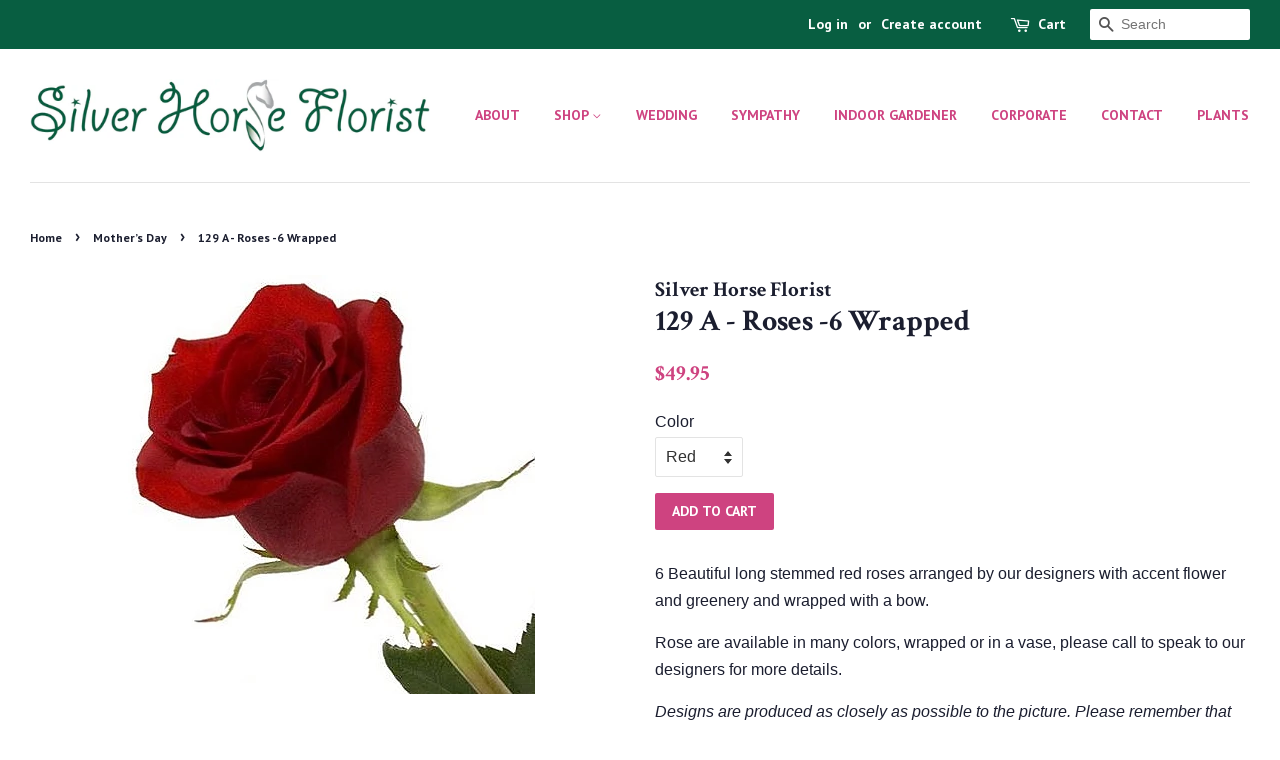

--- FILE ---
content_type: text/html; charset=utf-8
request_url: https://silverhorseflorist.com/collections/mother-s-day/products/129-a-roses-6-wrapped
body_size: 15587
content:
<!doctype html>
<!--[if lt IE 7]><html class="no-js lt-ie9 lt-ie8 lt-ie7" lang="en"> <![endif]-->
<!--[if IE 7]><html class="no-js lt-ie9 lt-ie8" lang="en"> <![endif]-->
<!--[if IE 8]><html class="no-js lt-ie9" lang="en"> <![endif]-->
<!--[if IE 9 ]><html class="ie9 no-js"> <![endif]-->
<!--[if (gt IE 9)|!(IE)]><!--> <html class="no-js"> <!--<![endif]-->
<head>

  <!-- Basic page needs ================================================== -->
  <meta charset="utf-8">
  <meta http-equiv="X-UA-Compatible" content="IE=edge,chrome=1">

  

  <!-- Title and description ================================================== -->
  <title>
  129 A - Roses -6 Wrapped &ndash; Silver Horse Florist
  </title>

  
  <meta name="description" content="6 Beautiful long stemmed red roses arranged by our designers with accent flower and greenery and wrapped with a bow. Rose are available in many colors, wrapped or in a vase, please call to speak to our designers for more details. Designs are produced as closely as possible to the picture. Please remember that each desi">
  

  <!-- Social meta ================================================== -->
  <!-- /snippets/social-meta-tags.liquid -->




<meta property="og:site_name" content="Silver Horse Florist">
<meta property="og:url" content="https://silverhorseflorist.com/products/129-a-roses-6-wrapped">
<meta property="og:title" content="129 A - Roses -6 Wrapped">
<meta property="og:type" content="product">
<meta property="og:description" content="6 Beautiful long stemmed red roses arranged by our designers with accent flower and greenery and wrapped with a bow. Rose are available in many colors, wrapped or in a vase, please call to speak to our designers for more details. Designs are produced as closely as possible to the picture. Please remember that each desi">

  <meta property="og:price:amount" content="49.95">
  <meta property="og:price:currency" content="CAD">

<meta property="og:image" content="http://silverhorseflorist.com/cdn/shop/products/Roses_f0cfd41e-62dc-461b-883d-031c090b58c5_1200x1200.JPG?v=1511189929">
<meta property="og:image:secure_url" content="https://silverhorseflorist.com/cdn/shop/products/Roses_f0cfd41e-62dc-461b-883d-031c090b58c5_1200x1200.JPG?v=1511189929">


  <meta name="twitter:site" content="@silverhorseflor">

<meta name="twitter:card" content="summary_large_image">
<meta name="twitter:title" content="129 A - Roses -6 Wrapped">
<meta name="twitter:description" content="6 Beautiful long stemmed red roses arranged by our designers with accent flower and greenery and wrapped with a bow. Rose are available in many colors, wrapped or in a vase, please call to speak to our designers for more details. Designs are produced as closely as possible to the picture. Please remember that each desi">


  <!-- Helpers ================================================== -->
  <link rel="canonical" href="https://silverhorseflorist.com/products/129-a-roses-6-wrapped">
  <meta name="viewport" content="width=device-width,initial-scale=1">
  <meta name="theme-color" content="#ce4380">

  <!-- CSS ================================================== -->
  <link href="//silverhorseflorist.com/cdn/shop/t/2/assets/timber.scss.css?v=111573140005036779031674764981" rel="stylesheet" type="text/css" media="all" />
  <link href="//silverhorseflorist.com/cdn/shop/t/2/assets/theme.scss.css?v=70819758214357153181674764981" rel="stylesheet" type="text/css" media="all" />

  

  
    
    
    <link href="//fonts.googleapis.com/css?family=Crimson+Text:700" rel="stylesheet" type="text/css" media="all" />
  


  
    
    
    <link href="//fonts.googleapis.com/css?family=PT+Sans:700" rel="stylesheet" type="text/css" media="all" />
  



  <script>
    window.theme = window.theme || {};

    var theme = {
      strings: {
        zoomClose: "Close (Esc)",
        zoomPrev: "Previous (Left arrow key)",
        zoomNext: "Next (Right arrow key)",
        addressError: "Error looking up that address",
        addressNoResults: "No results for that address",
        addressQueryLimit: "You have exceeded the Google API usage limit. Consider upgrading to a \u003ca href=\"https:\/\/developers.google.com\/maps\/premium\/usage-limits\"\u003ePremium Plan\u003c\/a\u003e.",
        authError: "There was a problem authenticating your Google Maps API Key."
      },
      settings: {
        // Adding some settings to allow the editor to update correctly when they are changed
        themeBgImage: false,
        customBgImage: '',
        enableWideLayout: true,
        typeAccentTransform: true,
        typeAccentSpacing: false,
        baseFontSize: '16px',
        headerBaseFontSize: '30px',
        accentFontSize: '14px'
      },
      variables: {
        mediaQueryMedium: 'screen and (max-width: 768px)',
        bpSmall: false
      },
      moneyFormat: "${{amount}}"
    }

    document.documentElement.className = document.documentElement.className.replace('no-js', 'supports-js');
  </script>

  <!-- Header hook for plugins ================================================== -->
  <script>window.performance && window.performance.mark && window.performance.mark('shopify.content_for_header.start');</script><meta id="shopify-digital-wallet" name="shopify-digital-wallet" content="/25251216/digital_wallets/dialog">
<meta name="shopify-checkout-api-token" content="bc8f0a6b8477340858fda2e39d0d6f07">
<meta id="in-context-paypal-metadata" data-shop-id="25251216" data-venmo-supported="false" data-environment="production" data-locale="en_US" data-paypal-v4="true" data-currency="CAD">
<link rel="alternate" type="application/json+oembed" href="https://silverhorseflorist.com/products/129-a-roses-6-wrapped.oembed">
<script async="async" src="/checkouts/internal/preloads.js?locale=en-CA"></script>
<link rel="preconnect" href="https://shop.app" crossorigin="anonymous">
<script async="async" src="https://shop.app/checkouts/internal/preloads.js?locale=en-CA&shop_id=25251216" crossorigin="anonymous"></script>
<script id="apple-pay-shop-capabilities" type="application/json">{"shopId":25251216,"countryCode":"CA","currencyCode":"CAD","merchantCapabilities":["supports3DS"],"merchantId":"gid:\/\/shopify\/Shop\/25251216","merchantName":"Silver Horse Florist","requiredBillingContactFields":["postalAddress","email","phone"],"requiredShippingContactFields":["postalAddress","email","phone"],"shippingType":"shipping","supportedNetworks":["visa","masterCard","amex","discover","interac","jcb"],"total":{"type":"pending","label":"Silver Horse Florist","amount":"1.00"},"shopifyPaymentsEnabled":true,"supportsSubscriptions":true}</script>
<script id="shopify-features" type="application/json">{"accessToken":"bc8f0a6b8477340858fda2e39d0d6f07","betas":["rich-media-storefront-analytics"],"domain":"silverhorseflorist.com","predictiveSearch":true,"shopId":25251216,"locale":"en"}</script>
<script>var Shopify = Shopify || {};
Shopify.shop = "silverhorseflorist.myshopify.com";
Shopify.locale = "en";
Shopify.currency = {"active":"CAD","rate":"1.0"};
Shopify.country = "CA";
Shopify.theme = {"name":"Minimal","id":7173210146,"schema_name":"Minimal","schema_version":"3.9.0","theme_store_id":380,"role":"main"};
Shopify.theme.handle = "null";
Shopify.theme.style = {"id":null,"handle":null};
Shopify.cdnHost = "silverhorseflorist.com/cdn";
Shopify.routes = Shopify.routes || {};
Shopify.routes.root = "/";</script>
<script type="module">!function(o){(o.Shopify=o.Shopify||{}).modules=!0}(window);</script>
<script>!function(o){function n(){var o=[];function n(){o.push(Array.prototype.slice.apply(arguments))}return n.q=o,n}var t=o.Shopify=o.Shopify||{};t.loadFeatures=n(),t.autoloadFeatures=n()}(window);</script>
<script>
  window.ShopifyPay = window.ShopifyPay || {};
  window.ShopifyPay.apiHost = "shop.app\/pay";
  window.ShopifyPay.redirectState = null;
</script>
<script id="shop-js-analytics" type="application/json">{"pageType":"product"}</script>
<script defer="defer" async type="module" src="//silverhorseflorist.com/cdn/shopifycloud/shop-js/modules/v2/client.init-shop-cart-sync_C5BV16lS.en.esm.js"></script>
<script defer="defer" async type="module" src="//silverhorseflorist.com/cdn/shopifycloud/shop-js/modules/v2/chunk.common_CygWptCX.esm.js"></script>
<script type="module">
  await import("//silverhorseflorist.com/cdn/shopifycloud/shop-js/modules/v2/client.init-shop-cart-sync_C5BV16lS.en.esm.js");
await import("//silverhorseflorist.com/cdn/shopifycloud/shop-js/modules/v2/chunk.common_CygWptCX.esm.js");

  window.Shopify.SignInWithShop?.initShopCartSync?.({"fedCMEnabled":true,"windoidEnabled":true});

</script>
<script>
  window.Shopify = window.Shopify || {};
  if (!window.Shopify.featureAssets) window.Shopify.featureAssets = {};
  window.Shopify.featureAssets['shop-js'] = {"shop-cart-sync":["modules/v2/client.shop-cart-sync_ZFArdW7E.en.esm.js","modules/v2/chunk.common_CygWptCX.esm.js"],"init-fed-cm":["modules/v2/client.init-fed-cm_CmiC4vf6.en.esm.js","modules/v2/chunk.common_CygWptCX.esm.js"],"shop-button":["modules/v2/client.shop-button_tlx5R9nI.en.esm.js","modules/v2/chunk.common_CygWptCX.esm.js"],"shop-cash-offers":["modules/v2/client.shop-cash-offers_DOA2yAJr.en.esm.js","modules/v2/chunk.common_CygWptCX.esm.js","modules/v2/chunk.modal_D71HUcav.esm.js"],"init-windoid":["modules/v2/client.init-windoid_sURxWdc1.en.esm.js","modules/v2/chunk.common_CygWptCX.esm.js"],"shop-toast-manager":["modules/v2/client.shop-toast-manager_ClPi3nE9.en.esm.js","modules/v2/chunk.common_CygWptCX.esm.js"],"init-shop-email-lookup-coordinator":["modules/v2/client.init-shop-email-lookup-coordinator_B8hsDcYM.en.esm.js","modules/v2/chunk.common_CygWptCX.esm.js"],"init-shop-cart-sync":["modules/v2/client.init-shop-cart-sync_C5BV16lS.en.esm.js","modules/v2/chunk.common_CygWptCX.esm.js"],"avatar":["modules/v2/client.avatar_BTnouDA3.en.esm.js"],"pay-button":["modules/v2/client.pay-button_FdsNuTd3.en.esm.js","modules/v2/chunk.common_CygWptCX.esm.js"],"init-customer-accounts":["modules/v2/client.init-customer-accounts_DxDtT_ad.en.esm.js","modules/v2/client.shop-login-button_C5VAVYt1.en.esm.js","modules/v2/chunk.common_CygWptCX.esm.js","modules/v2/chunk.modal_D71HUcav.esm.js"],"init-shop-for-new-customer-accounts":["modules/v2/client.init-shop-for-new-customer-accounts_ChsxoAhi.en.esm.js","modules/v2/client.shop-login-button_C5VAVYt1.en.esm.js","modules/v2/chunk.common_CygWptCX.esm.js","modules/v2/chunk.modal_D71HUcav.esm.js"],"shop-login-button":["modules/v2/client.shop-login-button_C5VAVYt1.en.esm.js","modules/v2/chunk.common_CygWptCX.esm.js","modules/v2/chunk.modal_D71HUcav.esm.js"],"init-customer-accounts-sign-up":["modules/v2/client.init-customer-accounts-sign-up_CPSyQ0Tj.en.esm.js","modules/v2/client.shop-login-button_C5VAVYt1.en.esm.js","modules/v2/chunk.common_CygWptCX.esm.js","modules/v2/chunk.modal_D71HUcav.esm.js"],"shop-follow-button":["modules/v2/client.shop-follow-button_Cva4Ekp9.en.esm.js","modules/v2/chunk.common_CygWptCX.esm.js","modules/v2/chunk.modal_D71HUcav.esm.js"],"checkout-modal":["modules/v2/client.checkout-modal_BPM8l0SH.en.esm.js","modules/v2/chunk.common_CygWptCX.esm.js","modules/v2/chunk.modal_D71HUcav.esm.js"],"lead-capture":["modules/v2/client.lead-capture_Bi8yE_yS.en.esm.js","modules/v2/chunk.common_CygWptCX.esm.js","modules/v2/chunk.modal_D71HUcav.esm.js"],"shop-login":["modules/v2/client.shop-login_D6lNrXab.en.esm.js","modules/v2/chunk.common_CygWptCX.esm.js","modules/v2/chunk.modal_D71HUcav.esm.js"],"payment-terms":["modules/v2/client.payment-terms_CZxnsJam.en.esm.js","modules/v2/chunk.common_CygWptCX.esm.js","modules/v2/chunk.modal_D71HUcav.esm.js"]};
</script>
<script id="__st">var __st={"a":25251216,"offset":-14400,"reqid":"3e242b84-08ba-4cf5-92d0-04b93c65e40f-1768675312","pageurl":"silverhorseflorist.com\/collections\/mother-s-day\/products\/129-a-roses-6-wrapped","u":"269821f5bc3f","p":"product","rtyp":"product","rid":391968423970};</script>
<script>window.ShopifyPaypalV4VisibilityTracking = true;</script>
<script id="captcha-bootstrap">!function(){'use strict';const t='contact',e='account',n='new_comment',o=[[t,t],['blogs',n],['comments',n],[t,'customer']],c=[[e,'customer_login'],[e,'guest_login'],[e,'recover_customer_password'],[e,'create_customer']],r=t=>t.map((([t,e])=>`form[action*='/${t}']:not([data-nocaptcha='true']) input[name='form_type'][value='${e}']`)).join(','),a=t=>()=>t?[...document.querySelectorAll(t)].map((t=>t.form)):[];function s(){const t=[...o],e=r(t);return a(e)}const i='password',u='form_key',d=['recaptcha-v3-token','g-recaptcha-response','h-captcha-response',i],f=()=>{try{return window.sessionStorage}catch{return}},m='__shopify_v',_=t=>t.elements[u];function p(t,e,n=!1){try{const o=window.sessionStorage,c=JSON.parse(o.getItem(e)),{data:r}=function(t){const{data:e,action:n}=t;return t[m]||n?{data:e,action:n}:{data:t,action:n}}(c);for(const[e,n]of Object.entries(r))t.elements[e]&&(t.elements[e].value=n);n&&o.removeItem(e)}catch(o){console.error('form repopulation failed',{error:o})}}const l='form_type',E='cptcha';function T(t){t.dataset[E]=!0}const w=window,h=w.document,L='Shopify',v='ce_forms',y='captcha';let A=!1;((t,e)=>{const n=(g='f06e6c50-85a8-45c8-87d0-21a2b65856fe',I='https://cdn.shopify.com/shopifycloud/storefront-forms-hcaptcha/ce_storefront_forms_captcha_hcaptcha.v1.5.2.iife.js',D={infoText:'Protected by hCaptcha',privacyText:'Privacy',termsText:'Terms'},(t,e,n)=>{const o=w[L][v],c=o.bindForm;if(c)return c(t,g,e,D).then(n);var r;o.q.push([[t,g,e,D],n]),r=I,A||(h.body.append(Object.assign(h.createElement('script'),{id:'captcha-provider',async:!0,src:r})),A=!0)});var g,I,D;w[L]=w[L]||{},w[L][v]=w[L][v]||{},w[L][v].q=[],w[L][y]=w[L][y]||{},w[L][y].protect=function(t,e){n(t,void 0,e),T(t)},Object.freeze(w[L][y]),function(t,e,n,w,h,L){const[v,y,A,g]=function(t,e,n){const i=e?o:[],u=t?c:[],d=[...i,...u],f=r(d),m=r(i),_=r(d.filter((([t,e])=>n.includes(e))));return[a(f),a(m),a(_),s()]}(w,h,L),I=t=>{const e=t.target;return e instanceof HTMLFormElement?e:e&&e.form},D=t=>v().includes(t);t.addEventListener('submit',(t=>{const e=I(t);if(!e)return;const n=D(e)&&!e.dataset.hcaptchaBound&&!e.dataset.recaptchaBound,o=_(e),c=g().includes(e)&&(!o||!o.value);(n||c)&&t.preventDefault(),c&&!n&&(function(t){try{if(!f())return;!function(t){const e=f();if(!e)return;const n=_(t);if(!n)return;const o=n.value;o&&e.removeItem(o)}(t);const e=Array.from(Array(32),(()=>Math.random().toString(36)[2])).join('');!function(t,e){_(t)||t.append(Object.assign(document.createElement('input'),{type:'hidden',name:u})),t.elements[u].value=e}(t,e),function(t,e){const n=f();if(!n)return;const o=[...t.querySelectorAll(`input[type='${i}']`)].map((({name:t})=>t)),c=[...d,...o],r={};for(const[a,s]of new FormData(t).entries())c.includes(a)||(r[a]=s);n.setItem(e,JSON.stringify({[m]:1,action:t.action,data:r}))}(t,e)}catch(e){console.error('failed to persist form',e)}}(e),e.submit())}));const S=(t,e)=>{t&&!t.dataset[E]&&(n(t,e.some((e=>e===t))),T(t))};for(const o of['focusin','change'])t.addEventListener(o,(t=>{const e=I(t);D(e)&&S(e,y())}));const B=e.get('form_key'),M=e.get(l),P=B&&M;t.addEventListener('DOMContentLoaded',(()=>{const t=y();if(P)for(const e of t)e.elements[l].value===M&&p(e,B);[...new Set([...A(),...v().filter((t=>'true'===t.dataset.shopifyCaptcha))])].forEach((e=>S(e,t)))}))}(h,new URLSearchParams(w.location.search),n,t,e,['guest_login'])})(!0,!0)}();</script>
<script integrity="sha256-4kQ18oKyAcykRKYeNunJcIwy7WH5gtpwJnB7kiuLZ1E=" data-source-attribution="shopify.loadfeatures" defer="defer" src="//silverhorseflorist.com/cdn/shopifycloud/storefront/assets/storefront/load_feature-a0a9edcb.js" crossorigin="anonymous"></script>
<script crossorigin="anonymous" defer="defer" src="//silverhorseflorist.com/cdn/shopifycloud/storefront/assets/shopify_pay/storefront-65b4c6d7.js?v=20250812"></script>
<script data-source-attribution="shopify.dynamic_checkout.dynamic.init">var Shopify=Shopify||{};Shopify.PaymentButton=Shopify.PaymentButton||{isStorefrontPortableWallets:!0,init:function(){window.Shopify.PaymentButton.init=function(){};var t=document.createElement("script");t.src="https://silverhorseflorist.com/cdn/shopifycloud/portable-wallets/latest/portable-wallets.en.js",t.type="module",document.head.appendChild(t)}};
</script>
<script data-source-attribution="shopify.dynamic_checkout.buyer_consent">
  function portableWalletsHideBuyerConsent(e){var t=document.getElementById("shopify-buyer-consent"),n=document.getElementById("shopify-subscription-policy-button");t&&n&&(t.classList.add("hidden"),t.setAttribute("aria-hidden","true"),n.removeEventListener("click",e))}function portableWalletsShowBuyerConsent(e){var t=document.getElementById("shopify-buyer-consent"),n=document.getElementById("shopify-subscription-policy-button");t&&n&&(t.classList.remove("hidden"),t.removeAttribute("aria-hidden"),n.addEventListener("click",e))}window.Shopify?.PaymentButton&&(window.Shopify.PaymentButton.hideBuyerConsent=portableWalletsHideBuyerConsent,window.Shopify.PaymentButton.showBuyerConsent=portableWalletsShowBuyerConsent);
</script>
<script data-source-attribution="shopify.dynamic_checkout.cart.bootstrap">document.addEventListener("DOMContentLoaded",(function(){function t(){return document.querySelector("shopify-accelerated-checkout-cart, shopify-accelerated-checkout")}if(t())Shopify.PaymentButton.init();else{new MutationObserver((function(e,n){t()&&(Shopify.PaymentButton.init(),n.disconnect())})).observe(document.body,{childList:!0,subtree:!0})}}));
</script>
<link id="shopify-accelerated-checkout-styles" rel="stylesheet" media="screen" href="https://silverhorseflorist.com/cdn/shopifycloud/portable-wallets/latest/accelerated-checkout-backwards-compat.css" crossorigin="anonymous">
<style id="shopify-accelerated-checkout-cart">
        #shopify-buyer-consent {
  margin-top: 1em;
  display: inline-block;
  width: 100%;
}

#shopify-buyer-consent.hidden {
  display: none;
}

#shopify-subscription-policy-button {
  background: none;
  border: none;
  padding: 0;
  text-decoration: underline;
  font-size: inherit;
  cursor: pointer;
}

#shopify-subscription-policy-button::before {
  box-shadow: none;
}

      </style>

<script>window.performance && window.performance.mark && window.performance.mark('shopify.content_for_header.end');</script>

  

<!--[if lt IE 9]>
<script src="//cdnjs.cloudflare.com/ajax/libs/html5shiv/3.7.2/html5shiv.min.js" type="text/javascript"></script>
<link href="//silverhorseflorist.com/cdn/shop/t/2/assets/respond-proxy.html" id="respond-proxy" rel="respond-proxy" />
<link href="//silverhorseflorist.com/search?q=c6bf73cebd797374bc79d34796c9f0a5" id="respond-redirect" rel="respond-redirect" />
<script src="//silverhorseflorist.com/search?q=c6bf73cebd797374bc79d34796c9f0a5" type="text/javascript"></script>
<![endif]-->


  <script src="//silverhorseflorist.com/cdn/shop/t/2/assets/jquery-2.2.3.min.js?v=58211863146907186831510002305" type="text/javascript"></script>

  <!--[if (gt IE 9)|!(IE)]><!--><script src="//silverhorseflorist.com/cdn/shop/t/2/assets/lazysizes.min.js?v=177476512571513845041510002305" async="async"></script><!--<![endif]-->
  <!--[if lte IE 9]><script src="//silverhorseflorist.com/cdn/shop/t/2/assets/lazysizes.min.js?v=177476512571513845041510002305"></script><![endif]-->

  
  

<link href="https://monorail-edge.shopifysvc.com" rel="dns-prefetch">
<script>(function(){if ("sendBeacon" in navigator && "performance" in window) {try {var session_token_from_headers = performance.getEntriesByType('navigation')[0].serverTiming.find(x => x.name == '_s').description;} catch {var session_token_from_headers = undefined;}var session_cookie_matches = document.cookie.match(/_shopify_s=([^;]*)/);var session_token_from_cookie = session_cookie_matches && session_cookie_matches.length === 2 ? session_cookie_matches[1] : "";var session_token = session_token_from_headers || session_token_from_cookie || "";function handle_abandonment_event(e) {var entries = performance.getEntries().filter(function(entry) {return /monorail-edge.shopifysvc.com/.test(entry.name);});if (!window.abandonment_tracked && entries.length === 0) {window.abandonment_tracked = true;var currentMs = Date.now();var navigation_start = performance.timing.navigationStart;var payload = {shop_id: 25251216,url: window.location.href,navigation_start,duration: currentMs - navigation_start,session_token,page_type: "product"};window.navigator.sendBeacon("https://monorail-edge.shopifysvc.com/v1/produce", JSON.stringify({schema_id: "online_store_buyer_site_abandonment/1.1",payload: payload,metadata: {event_created_at_ms: currentMs,event_sent_at_ms: currentMs}}));}}window.addEventListener('pagehide', handle_abandonment_event);}}());</script>
<script id="web-pixels-manager-setup">(function e(e,d,r,n,o){if(void 0===o&&(o={}),!Boolean(null===(a=null===(i=window.Shopify)||void 0===i?void 0:i.analytics)||void 0===a?void 0:a.replayQueue)){var i,a;window.Shopify=window.Shopify||{};var t=window.Shopify;t.analytics=t.analytics||{};var s=t.analytics;s.replayQueue=[],s.publish=function(e,d,r){return s.replayQueue.push([e,d,r]),!0};try{self.performance.mark("wpm:start")}catch(e){}var l=function(){var e={modern:/Edge?\/(1{2}[4-9]|1[2-9]\d|[2-9]\d{2}|\d{4,})\.\d+(\.\d+|)|Firefox\/(1{2}[4-9]|1[2-9]\d|[2-9]\d{2}|\d{4,})\.\d+(\.\d+|)|Chrom(ium|e)\/(9{2}|\d{3,})\.\d+(\.\d+|)|(Maci|X1{2}).+ Version\/(15\.\d+|(1[6-9]|[2-9]\d|\d{3,})\.\d+)([,.]\d+|)( \(\w+\)|)( Mobile\/\w+|) Safari\/|Chrome.+OPR\/(9{2}|\d{3,})\.\d+\.\d+|(CPU[ +]OS|iPhone[ +]OS|CPU[ +]iPhone|CPU IPhone OS|CPU iPad OS)[ +]+(15[._]\d+|(1[6-9]|[2-9]\d|\d{3,})[._]\d+)([._]\d+|)|Android:?[ /-](13[3-9]|1[4-9]\d|[2-9]\d{2}|\d{4,})(\.\d+|)(\.\d+|)|Android.+Firefox\/(13[5-9]|1[4-9]\d|[2-9]\d{2}|\d{4,})\.\d+(\.\d+|)|Android.+Chrom(ium|e)\/(13[3-9]|1[4-9]\d|[2-9]\d{2}|\d{4,})\.\d+(\.\d+|)|SamsungBrowser\/([2-9]\d|\d{3,})\.\d+/,legacy:/Edge?\/(1[6-9]|[2-9]\d|\d{3,})\.\d+(\.\d+|)|Firefox\/(5[4-9]|[6-9]\d|\d{3,})\.\d+(\.\d+|)|Chrom(ium|e)\/(5[1-9]|[6-9]\d|\d{3,})\.\d+(\.\d+|)([\d.]+$|.*Safari\/(?![\d.]+ Edge\/[\d.]+$))|(Maci|X1{2}).+ Version\/(10\.\d+|(1[1-9]|[2-9]\d|\d{3,})\.\d+)([,.]\d+|)( \(\w+\)|)( Mobile\/\w+|) Safari\/|Chrome.+OPR\/(3[89]|[4-9]\d|\d{3,})\.\d+\.\d+|(CPU[ +]OS|iPhone[ +]OS|CPU[ +]iPhone|CPU IPhone OS|CPU iPad OS)[ +]+(10[._]\d+|(1[1-9]|[2-9]\d|\d{3,})[._]\d+)([._]\d+|)|Android:?[ /-](13[3-9]|1[4-9]\d|[2-9]\d{2}|\d{4,})(\.\d+|)(\.\d+|)|Mobile Safari.+OPR\/([89]\d|\d{3,})\.\d+\.\d+|Android.+Firefox\/(13[5-9]|1[4-9]\d|[2-9]\d{2}|\d{4,})\.\d+(\.\d+|)|Android.+Chrom(ium|e)\/(13[3-9]|1[4-9]\d|[2-9]\d{2}|\d{4,})\.\d+(\.\d+|)|Android.+(UC? ?Browser|UCWEB|U3)[ /]?(15\.([5-9]|\d{2,})|(1[6-9]|[2-9]\d|\d{3,})\.\d+)\.\d+|SamsungBrowser\/(5\.\d+|([6-9]|\d{2,})\.\d+)|Android.+MQ{2}Browser\/(14(\.(9|\d{2,})|)|(1[5-9]|[2-9]\d|\d{3,})(\.\d+|))(\.\d+|)|K[Aa][Ii]OS\/(3\.\d+|([4-9]|\d{2,})\.\d+)(\.\d+|)/},d=e.modern,r=e.legacy,n=navigator.userAgent;return n.match(d)?"modern":n.match(r)?"legacy":"unknown"}(),u="modern"===l?"modern":"legacy",c=(null!=n?n:{modern:"",legacy:""})[u],f=function(e){return[e.baseUrl,"/wpm","/b",e.hashVersion,"modern"===e.buildTarget?"m":"l",".js"].join("")}({baseUrl:d,hashVersion:r,buildTarget:u}),m=function(e){var d=e.version,r=e.bundleTarget,n=e.surface,o=e.pageUrl,i=e.monorailEndpoint;return{emit:function(e){var a=e.status,t=e.errorMsg,s=(new Date).getTime(),l=JSON.stringify({metadata:{event_sent_at_ms:s},events:[{schema_id:"web_pixels_manager_load/3.1",payload:{version:d,bundle_target:r,page_url:o,status:a,surface:n,error_msg:t},metadata:{event_created_at_ms:s}}]});if(!i)return console&&console.warn&&console.warn("[Web Pixels Manager] No Monorail endpoint provided, skipping logging."),!1;try{return self.navigator.sendBeacon.bind(self.navigator)(i,l)}catch(e){}var u=new XMLHttpRequest;try{return u.open("POST",i,!0),u.setRequestHeader("Content-Type","text/plain"),u.send(l),!0}catch(e){return console&&console.warn&&console.warn("[Web Pixels Manager] Got an unhandled error while logging to Monorail."),!1}}}}({version:r,bundleTarget:l,surface:e.surface,pageUrl:self.location.href,monorailEndpoint:e.monorailEndpoint});try{o.browserTarget=l,function(e){var d=e.src,r=e.async,n=void 0===r||r,o=e.onload,i=e.onerror,a=e.sri,t=e.scriptDataAttributes,s=void 0===t?{}:t,l=document.createElement("script"),u=document.querySelector("head"),c=document.querySelector("body");if(l.async=n,l.src=d,a&&(l.integrity=a,l.crossOrigin="anonymous"),s)for(var f in s)if(Object.prototype.hasOwnProperty.call(s,f))try{l.dataset[f]=s[f]}catch(e){}if(o&&l.addEventListener("load",o),i&&l.addEventListener("error",i),u)u.appendChild(l);else{if(!c)throw new Error("Did not find a head or body element to append the script");c.appendChild(l)}}({src:f,async:!0,onload:function(){if(!function(){var e,d;return Boolean(null===(d=null===(e=window.Shopify)||void 0===e?void 0:e.analytics)||void 0===d?void 0:d.initialized)}()){var d=window.webPixelsManager.init(e)||void 0;if(d){var r=window.Shopify.analytics;r.replayQueue.forEach((function(e){var r=e[0],n=e[1],o=e[2];d.publishCustomEvent(r,n,o)})),r.replayQueue=[],r.publish=d.publishCustomEvent,r.visitor=d.visitor,r.initialized=!0}}},onerror:function(){return m.emit({status:"failed",errorMsg:"".concat(f," has failed to load")})},sri:function(e){var d=/^sha384-[A-Za-z0-9+/=]+$/;return"string"==typeof e&&d.test(e)}(c)?c:"",scriptDataAttributes:o}),m.emit({status:"loading"})}catch(e){m.emit({status:"failed",errorMsg:(null==e?void 0:e.message)||"Unknown error"})}}})({shopId: 25251216,storefrontBaseUrl: "https://silverhorseflorist.com",extensionsBaseUrl: "https://extensions.shopifycdn.com/cdn/shopifycloud/web-pixels-manager",monorailEndpoint: "https://monorail-edge.shopifysvc.com/unstable/produce_batch",surface: "storefront-renderer",enabledBetaFlags: ["2dca8a86"],webPixelsConfigList: [{"id":"shopify-app-pixel","configuration":"{}","eventPayloadVersion":"v1","runtimeContext":"STRICT","scriptVersion":"0450","apiClientId":"shopify-pixel","type":"APP","privacyPurposes":["ANALYTICS","MARKETING"]},{"id":"shopify-custom-pixel","eventPayloadVersion":"v1","runtimeContext":"LAX","scriptVersion":"0450","apiClientId":"shopify-pixel","type":"CUSTOM","privacyPurposes":["ANALYTICS","MARKETING"]}],isMerchantRequest: false,initData: {"shop":{"name":"Silver Horse Florist","paymentSettings":{"currencyCode":"CAD"},"myshopifyDomain":"silverhorseflorist.myshopify.com","countryCode":"CA","storefrontUrl":"https:\/\/silverhorseflorist.com"},"customer":null,"cart":null,"checkout":null,"productVariants":[{"price":{"amount":49.95,"currencyCode":"CAD"},"product":{"title":"129 A - Roses -6 Wrapped","vendor":"Silver Horse Florist","id":"391968423970","untranslatedTitle":"129 A - Roses -6 Wrapped","url":"\/products\/129-a-roses-6-wrapped","type":""},"id":"31345958715426","image":{"src":"\/\/silverhorseflorist.com\/cdn\/shop\/products\/Roses_f0cfd41e-62dc-461b-883d-031c090b58c5.JPG?v=1511189929"},"sku":"","title":"Red","untranslatedTitle":"Red"},{"price":{"amount":49.95,"currencyCode":"CAD"},"product":{"title":"129 A - Roses -6 Wrapped","vendor":"Silver Horse Florist","id":"391968423970","untranslatedTitle":"129 A - Roses -6 Wrapped","url":"\/products\/129-a-roses-6-wrapped","type":""},"id":"31345958748194","image":{"src":"\/\/silverhorseflorist.com\/cdn\/shop\/products\/Roses_f0cfd41e-62dc-461b-883d-031c090b58c5.JPG?v=1511189929"},"sku":"","title":"Pink","untranslatedTitle":"Pink"},{"price":{"amount":49.95,"currencyCode":"CAD"},"product":{"title":"129 A - Roses -6 Wrapped","vendor":"Silver Horse Florist","id":"391968423970","untranslatedTitle":"129 A - Roses -6 Wrapped","url":"\/products\/129-a-roses-6-wrapped","type":""},"id":"31345958813730","image":{"src":"\/\/silverhorseflorist.com\/cdn\/shop\/products\/Roses_f0cfd41e-62dc-461b-883d-031c090b58c5.JPG?v=1511189929"},"sku":"","title":"Yellow","untranslatedTitle":"Yellow"},{"price":{"amount":49.95,"currencyCode":"CAD"},"product":{"title":"129 A - Roses -6 Wrapped","vendor":"Silver Horse Florist","id":"391968423970","untranslatedTitle":"129 A - Roses -6 Wrapped","url":"\/products\/129-a-roses-6-wrapped","type":""},"id":"31345958846498","image":{"src":"\/\/silverhorseflorist.com\/cdn\/shop\/products\/Roses_f0cfd41e-62dc-461b-883d-031c090b58c5.JPG?v=1511189929"},"sku":"","title":"White","untranslatedTitle":"White"}],"purchasingCompany":null},},"https://silverhorseflorist.com/cdn","fcfee988w5aeb613cpc8e4bc33m6693e112",{"modern":"","legacy":""},{"shopId":"25251216","storefrontBaseUrl":"https:\/\/silverhorseflorist.com","extensionBaseUrl":"https:\/\/extensions.shopifycdn.com\/cdn\/shopifycloud\/web-pixels-manager","surface":"storefront-renderer","enabledBetaFlags":"[\"2dca8a86\"]","isMerchantRequest":"false","hashVersion":"fcfee988w5aeb613cpc8e4bc33m6693e112","publish":"custom","events":"[[\"page_viewed\",{}],[\"product_viewed\",{\"productVariant\":{\"price\":{\"amount\":49.95,\"currencyCode\":\"CAD\"},\"product\":{\"title\":\"129 A - Roses -6 Wrapped\",\"vendor\":\"Silver Horse Florist\",\"id\":\"391968423970\",\"untranslatedTitle\":\"129 A - Roses -6 Wrapped\",\"url\":\"\/products\/129-a-roses-6-wrapped\",\"type\":\"\"},\"id\":\"31345958715426\",\"image\":{\"src\":\"\/\/silverhorseflorist.com\/cdn\/shop\/products\/Roses_f0cfd41e-62dc-461b-883d-031c090b58c5.JPG?v=1511189929\"},\"sku\":\"\",\"title\":\"Red\",\"untranslatedTitle\":\"Red\"}}]]"});</script><script>
  window.ShopifyAnalytics = window.ShopifyAnalytics || {};
  window.ShopifyAnalytics.meta = window.ShopifyAnalytics.meta || {};
  window.ShopifyAnalytics.meta.currency = 'CAD';
  var meta = {"product":{"id":391968423970,"gid":"gid:\/\/shopify\/Product\/391968423970","vendor":"Silver Horse Florist","type":"","handle":"129-a-roses-6-wrapped","variants":[{"id":31345958715426,"price":4995,"name":"129 A - Roses -6 Wrapped - Red","public_title":"Red","sku":""},{"id":31345958748194,"price":4995,"name":"129 A - Roses -6 Wrapped - Pink","public_title":"Pink","sku":""},{"id":31345958813730,"price":4995,"name":"129 A - Roses -6 Wrapped - Yellow","public_title":"Yellow","sku":""},{"id":31345958846498,"price":4995,"name":"129 A - Roses -6 Wrapped - White","public_title":"White","sku":""}],"remote":false},"page":{"pageType":"product","resourceType":"product","resourceId":391968423970,"requestId":"3e242b84-08ba-4cf5-92d0-04b93c65e40f-1768675312"}};
  for (var attr in meta) {
    window.ShopifyAnalytics.meta[attr] = meta[attr];
  }
</script>
<script class="analytics">
  (function () {
    var customDocumentWrite = function(content) {
      var jquery = null;

      if (window.jQuery) {
        jquery = window.jQuery;
      } else if (window.Checkout && window.Checkout.$) {
        jquery = window.Checkout.$;
      }

      if (jquery) {
        jquery('body').append(content);
      }
    };

    var hasLoggedConversion = function(token) {
      if (token) {
        return document.cookie.indexOf('loggedConversion=' + token) !== -1;
      }
      return false;
    }

    var setCookieIfConversion = function(token) {
      if (token) {
        var twoMonthsFromNow = new Date(Date.now());
        twoMonthsFromNow.setMonth(twoMonthsFromNow.getMonth() + 2);

        document.cookie = 'loggedConversion=' + token + '; expires=' + twoMonthsFromNow;
      }
    }

    var trekkie = window.ShopifyAnalytics.lib = window.trekkie = window.trekkie || [];
    if (trekkie.integrations) {
      return;
    }
    trekkie.methods = [
      'identify',
      'page',
      'ready',
      'track',
      'trackForm',
      'trackLink'
    ];
    trekkie.factory = function(method) {
      return function() {
        var args = Array.prototype.slice.call(arguments);
        args.unshift(method);
        trekkie.push(args);
        return trekkie;
      };
    };
    for (var i = 0; i < trekkie.methods.length; i++) {
      var key = trekkie.methods[i];
      trekkie[key] = trekkie.factory(key);
    }
    trekkie.load = function(config) {
      trekkie.config = config || {};
      trekkie.config.initialDocumentCookie = document.cookie;
      var first = document.getElementsByTagName('script')[0];
      var script = document.createElement('script');
      script.type = 'text/javascript';
      script.onerror = function(e) {
        var scriptFallback = document.createElement('script');
        scriptFallback.type = 'text/javascript';
        scriptFallback.onerror = function(error) {
                var Monorail = {
      produce: function produce(monorailDomain, schemaId, payload) {
        var currentMs = new Date().getTime();
        var event = {
          schema_id: schemaId,
          payload: payload,
          metadata: {
            event_created_at_ms: currentMs,
            event_sent_at_ms: currentMs
          }
        };
        return Monorail.sendRequest("https://" + monorailDomain + "/v1/produce", JSON.stringify(event));
      },
      sendRequest: function sendRequest(endpointUrl, payload) {
        // Try the sendBeacon API
        if (window && window.navigator && typeof window.navigator.sendBeacon === 'function' && typeof window.Blob === 'function' && !Monorail.isIos12()) {
          var blobData = new window.Blob([payload], {
            type: 'text/plain'
          });

          if (window.navigator.sendBeacon(endpointUrl, blobData)) {
            return true;
          } // sendBeacon was not successful

        } // XHR beacon

        var xhr = new XMLHttpRequest();

        try {
          xhr.open('POST', endpointUrl);
          xhr.setRequestHeader('Content-Type', 'text/plain');
          xhr.send(payload);
        } catch (e) {
          console.log(e);
        }

        return false;
      },
      isIos12: function isIos12() {
        return window.navigator.userAgent.lastIndexOf('iPhone; CPU iPhone OS 12_') !== -1 || window.navigator.userAgent.lastIndexOf('iPad; CPU OS 12_') !== -1;
      }
    };
    Monorail.produce('monorail-edge.shopifysvc.com',
      'trekkie_storefront_load_errors/1.1',
      {shop_id: 25251216,
      theme_id: 7173210146,
      app_name: "storefront",
      context_url: window.location.href,
      source_url: "//silverhorseflorist.com/cdn/s/trekkie.storefront.cd680fe47e6c39ca5d5df5f0a32d569bc48c0f27.min.js"});

        };
        scriptFallback.async = true;
        scriptFallback.src = '//silverhorseflorist.com/cdn/s/trekkie.storefront.cd680fe47e6c39ca5d5df5f0a32d569bc48c0f27.min.js';
        first.parentNode.insertBefore(scriptFallback, first);
      };
      script.async = true;
      script.src = '//silverhorseflorist.com/cdn/s/trekkie.storefront.cd680fe47e6c39ca5d5df5f0a32d569bc48c0f27.min.js';
      first.parentNode.insertBefore(script, first);
    };
    trekkie.load(
      {"Trekkie":{"appName":"storefront","development":false,"defaultAttributes":{"shopId":25251216,"isMerchantRequest":null,"themeId":7173210146,"themeCityHash":"12499153448653599526","contentLanguage":"en","currency":"CAD","eventMetadataId":"dedc2834-1f1f-4f40-848d-37f0cf13dc25"},"isServerSideCookieWritingEnabled":true,"monorailRegion":"shop_domain","enabledBetaFlags":["65f19447"]},"Session Attribution":{},"S2S":{"facebookCapiEnabled":false,"source":"trekkie-storefront-renderer","apiClientId":580111}}
    );

    var loaded = false;
    trekkie.ready(function() {
      if (loaded) return;
      loaded = true;

      window.ShopifyAnalytics.lib = window.trekkie;

      var originalDocumentWrite = document.write;
      document.write = customDocumentWrite;
      try { window.ShopifyAnalytics.merchantGoogleAnalytics.call(this); } catch(error) {};
      document.write = originalDocumentWrite;

      window.ShopifyAnalytics.lib.page(null,{"pageType":"product","resourceType":"product","resourceId":391968423970,"requestId":"3e242b84-08ba-4cf5-92d0-04b93c65e40f-1768675312","shopifyEmitted":true});

      var match = window.location.pathname.match(/checkouts\/(.+)\/(thank_you|post_purchase)/)
      var token = match? match[1]: undefined;
      if (!hasLoggedConversion(token)) {
        setCookieIfConversion(token);
        window.ShopifyAnalytics.lib.track("Viewed Product",{"currency":"CAD","variantId":31345958715426,"productId":391968423970,"productGid":"gid:\/\/shopify\/Product\/391968423970","name":"129 A - Roses -6 Wrapped - Red","price":"49.95","sku":"","brand":"Silver Horse Florist","variant":"Red","category":"","nonInteraction":true,"remote":false},undefined,undefined,{"shopifyEmitted":true});
      window.ShopifyAnalytics.lib.track("monorail:\/\/trekkie_storefront_viewed_product\/1.1",{"currency":"CAD","variantId":31345958715426,"productId":391968423970,"productGid":"gid:\/\/shopify\/Product\/391968423970","name":"129 A - Roses -6 Wrapped - Red","price":"49.95","sku":"","brand":"Silver Horse Florist","variant":"Red","category":"","nonInteraction":true,"remote":false,"referer":"https:\/\/silverhorseflorist.com\/collections\/mother-s-day\/products\/129-a-roses-6-wrapped"});
      }
    });


        var eventsListenerScript = document.createElement('script');
        eventsListenerScript.async = true;
        eventsListenerScript.src = "//silverhorseflorist.com/cdn/shopifycloud/storefront/assets/shop_events_listener-3da45d37.js";
        document.getElementsByTagName('head')[0].appendChild(eventsListenerScript);

})();</script>
<script
  defer
  src="https://silverhorseflorist.com/cdn/shopifycloud/perf-kit/shopify-perf-kit-3.0.4.min.js"
  data-application="storefront-renderer"
  data-shop-id="25251216"
  data-render-region="gcp-us-central1"
  data-page-type="product"
  data-theme-instance-id="7173210146"
  data-theme-name="Minimal"
  data-theme-version="3.9.0"
  data-monorail-region="shop_domain"
  data-resource-timing-sampling-rate="10"
  data-shs="true"
  data-shs-beacon="true"
  data-shs-export-with-fetch="true"
  data-shs-logs-sample-rate="1"
  data-shs-beacon-endpoint="https://silverhorseflorist.com/api/collect"
></script>
</head>

<body id="129-a-roses-6-wrapped" class="template-product" >

  <div id="shopify-section-header" class="shopify-section"><style>
  .logo__image-wrapper {
    max-width: 400px;
  }
  /*================= If logo is above navigation ================== */
  

  /*============ If logo is on the same line as navigation ============ */
  
    .site-header .grid--full {
      border-bottom: 1px solid #e3e3e3;
      padding-bottom: 30px;
    }
  


  
    @media screen and (min-width: 769px) {
      .site-nav {
        text-align: right!important;
      }
    }
  
</style>

<div data-section-id="header" data-section-type="header-section">
  <div class="header-bar">
    <div class="wrapper medium-down--hide">
      <div class="post-large--display-table">

        
          <div class="header-bar__left post-large--display-table-cell">

            

            

            
              <div class="header-bar__module header-bar__message">
                
                  
                
              </div>
            

          </div>
        

        <div class="header-bar__right post-large--display-table-cell">

          
            <ul class="header-bar__module header-bar__module--list">
              
                <li>
                  <a href="https://silverhorseflorist.com/customer_authentication/redirect?locale=en&amp;region_country=CA" id="customer_login_link">Log in</a>
                </li>
                <li>or</li>
                <li>
                  <a href="https://shopify.com/25251216/account?locale=en" id="customer_register_link">Create account</a>
                </li>
              
            </ul>
          

          <div class="header-bar__module">
            <span class="header-bar__sep" aria-hidden="true"></span>
            <a href="/cart" class="cart-page-link">
              <span class="icon icon-cart header-bar__cart-icon" aria-hidden="true"></span>
            </a>
          </div>

          <div class="header-bar__module">
            <a href="/cart" class="cart-page-link">
              Cart
              <span class="cart-count header-bar__cart-count hidden-count">0</span>
            </a>
          </div>

          
            
              <div class="header-bar__module header-bar__search">
                


  <form action="/search" method="get" class="header-bar__search-form clearfix" role="search">
    
    <button type="submit" class="btn icon-fallback-text header-bar__search-submit">
      <span class="icon icon-search" aria-hidden="true"></span>
      <span class="fallback-text">Search</span>
    </button>
    <input type="search" name="q" value="" aria-label="Search" class="header-bar__search-input" placeholder="Search">
  </form>


              </div>
            
          

        </div>
      </div>
    </div>

    <div class="wrapper post-large--hide announcement-bar--mobile">
      
        
          <span></span>
        
      
    </div>

    <div class="wrapper post-large--hide">
      
        <button type="button" class="mobile-nav-trigger" id="MobileNavTrigger" data-menu-state="close">
          <span class="icon icon-hamburger" aria-hidden="true"></span>
          Menu
        </button>
      
      <a href="/cart" class="cart-page-link mobile-cart-page-link">
        <span class="icon icon-cart header-bar__cart-icon" aria-hidden="true"></span>
        Cart <span class="cart-count hidden-count">0</span>
      </a>
    </div>
    <ul id="MobileNav" class="mobile-nav post-large--hide">
  
  
  
  <li class="mobile-nav__link" aria-haspopup="true">
    
      <a href="/pages/about" class="mobile-nav">
        About
      </a>
    
  </li>
  
  
  <li class="mobile-nav__link" aria-haspopup="true">
    
      <a href="/collections" class="mobile-nav__sublist-trigger">
        Shop
        <span class="icon-fallback-text mobile-nav__sublist-expand">
  <span class="icon icon-plus" aria-hidden="true"></span>
  <span class="fallback-text">+</span>
</span>
<span class="icon-fallback-text mobile-nav__sublist-contract">
  <span class="icon icon-minus" aria-hidden="true"></span>
  <span class="fallback-text">-</span>
</span>

      </a>
      <ul class="mobile-nav__sublist">  
        
          <li class="mobile-nav__sublist-link">
            <a href="/collections/baby">Baby</a>
          </li>
        
          <li class="mobile-nav__sublist-link">
            <a href="/collections/birthday-anniversary-get-well">Birthday / Anniversary / Get Well</a>
          </li>
        
          <li class="mobile-nav__sublist-link">
            <a href="/collections/christmas">Christmas</a>
          </li>
        
          <li class="mobile-nav__sublist-link">
            <a href="/collections/gift-baskets-extras">Gift Baskets / Extras</a>
          </li>
        
          <li class="mobile-nav__sublist-link">
            <a href="/collections/mother-s-day">Mother’s Day</a>
          </li>
        
          <li class="mobile-nav__sublist-link">
            <a href="/collections/prom">Prom</a>
          </li>
        
          <li class="mobile-nav__sublist-link">
            <a href="/collections/sympathy">Sympathy</a>
          </li>
        
          <li class="mobile-nav__sublist-link">
            <a href="/collections/thanks-giving">Thanks Giving</a>
          </li>
        
          <li class="mobile-nav__sublist-link">
            <a href="/collections/valentines">Valentines</a>
          </li>
        
          <li class="mobile-nav__sublist-link">
            <a href="/collections/fathers-day">Fathers Day</a>
          </li>
        
      </ul>
    
  </li>
  
  
  <li class="mobile-nav__link" aria-haspopup="true">
    
      <a href="/pages/wedding" class="mobile-nav">
        Wedding
      </a>
    
  </li>
  
  
  <li class="mobile-nav__link" aria-haspopup="true">
    
      <a href="/pages/sympathy" class="mobile-nav">
        Sympathy
      </a>
    
  </li>
  
  
  <li class="mobile-nav__link" aria-haspopup="true">
    
      <a href="/pages/indoor-gardener" class="mobile-nav">
        Indoor Gardener
      </a>
    
  </li>
  
  
  <li class="mobile-nav__link" aria-haspopup="true">
    
      <a href="/pages/corporate" class="mobile-nav">
        Corporate
      </a>
    
  </li>
  
  
  <li class="mobile-nav__link" aria-haspopup="true">
    
      <a href="/pages/contact" class="mobile-nav">
        Contact
      </a>
    
  </li>
  
  
  <li class="mobile-nav__link" aria-haspopup="true">
    
      <a href="https://silverhorseflorist.com/collections/plants" class="mobile-nav">
        Plants
      </a>
    
  </li>
  

  
    
      <li class="mobile-nav__link">
        <a href="https://silverhorseflorist.com/customer_authentication/redirect?locale=en&amp;region_country=CA" id="customer_login_link">Log in</a>
      </li>
      <li class="mobile-nav__link">
        <a href="https://shopify.com/25251216/account?locale=en" id="customer_register_link">Create account</a>
      </li>
    
  
  
  <li class="mobile-nav__link">
    
      <div class="header-bar__module header-bar__search">
        


  <form action="/search" method="get" class="header-bar__search-form clearfix" role="search">
    
    <button type="submit" class="btn icon-fallback-text header-bar__search-submit">
      <span class="icon icon-search" aria-hidden="true"></span>
      <span class="fallback-text">Search</span>
    </button>
    <input type="search" name="q" value="" aria-label="Search" class="header-bar__search-input" placeholder="Search">
  </form>


      </div>
    
  </li>
  
</ul>

  </div>

  <header class="site-header" role="banner">
    <div class="wrapper">

      
        <div class="grid--full post-large--display-table">
          <div class="grid__item post-large--one-third post-large--display-table-cell">
            
              <div class="h1 site-header__logo" itemscope itemtype="http://schema.org/Organization">
            
              
                <noscript>
                  
                  <div class="logo__image-wrapper">
                    <img src="//silverhorseflorist.com/cdn/shop/files/shf_logo_400x.jpg?v=1613520900" alt="Silver Horse Florist" />
                  </div>
                </noscript>
                <div class="logo__image-wrapper supports-js">
                  <a href="/" itemprop="url" style="padding-top:18.29443964275425%;">
                    
                    <img class="logo__image lazyload"
                         src="//silverhorseflorist.com/cdn/shop/files/shf_logo_300x300.jpg?v=1613520900"
                         data-src="//silverhorseflorist.com/cdn/shop/files/shf_logo_{width}x.jpg?v=1613520900"
                         data-widths="[120, 180, 360, 540, 720, 900, 1080, 1296, 1512, 1728, 1944, 2048]"
                         data-aspectratio="5.4661417322834644"
                         data-sizes="auto"
                         alt="Silver Horse Florist"
                         itemprop="logo">
                  </a>
                </div>
              
            
              </div>
            
          </div>
          <div class="grid__item post-large--two-thirds post-large--display-table-cell medium-down--hide">
            
<ul class="site-nav" role="navigation" id="AccessibleNav">
  
    
    
    
      <li >
        <a href="/pages/about" class="site-nav__link">About</a>
      </li>
    
  
    
    
    
      <li class="site-nav--has-dropdown" aria-haspopup="true">
        <a href="/collections" class="site-nav__link">
          Shop
          <span class="icon-fallback-text">
            <span class="icon icon-arrow-down" aria-hidden="true"></span>
          </span>
        </a>
        <ul class="site-nav__dropdown">
          
            <li>
              <a href="/collections/baby" class="site-nav__link">Baby</a>
            </li>
          
            <li>
              <a href="/collections/birthday-anniversary-get-well" class="site-nav__link">Birthday / Anniversary / Get Well</a>
            </li>
          
            <li>
              <a href="/collections/christmas" class="site-nav__link">Christmas</a>
            </li>
          
            <li>
              <a href="/collections/gift-baskets-extras" class="site-nav__link">Gift Baskets / Extras</a>
            </li>
          
            <li class="site-nav--active">
              <a href="/collections/mother-s-day" class="site-nav__link">Mother’s Day</a>
            </li>
          
            <li>
              <a href="/collections/prom" class="site-nav__link">Prom</a>
            </li>
          
            <li>
              <a href="/collections/sympathy" class="site-nav__link">Sympathy</a>
            </li>
          
            <li>
              <a href="/collections/thanks-giving" class="site-nav__link">Thanks Giving</a>
            </li>
          
            <li>
              <a href="/collections/valentines" class="site-nav__link">Valentines</a>
            </li>
          
            <li>
              <a href="/collections/fathers-day" class="site-nav__link">Fathers Day</a>
            </li>
          
        </ul>
      </li>
    
  
    
    
    
      <li >
        <a href="/pages/wedding" class="site-nav__link">Wedding</a>
      </li>
    
  
    
    
    
      <li >
        <a href="/pages/sympathy" class="site-nav__link">Sympathy</a>
      </li>
    
  
    
    
    
      <li >
        <a href="/pages/indoor-gardener" class="site-nav__link">Indoor Gardener</a>
      </li>
    
  
    
    
    
      <li >
        <a href="/pages/corporate" class="site-nav__link">Corporate</a>
      </li>
    
  
    
    
    
      <li >
        <a href="/pages/contact" class="site-nav__link">Contact</a>
      </li>
    
  
    
    
    
      <li >
        <a href="https://silverhorseflorist.com/collections/plants" class="site-nav__link">Plants</a>
      </li>
    
  
</ul>

          </div>
        </div>
      

    </div>
  </header>
</div>

</div>

  <main class="wrapper main-content" role="main">
    <div class="grid">
        <div class="grid__item">
          

<div id="shopify-section-product-template" class="shopify-section"><div itemscope itemtype="http://schema.org/Product" id="ProductSection" data-section-id="product-template" data-section-type="product-template" data-image-zoom-type="lightbox" data-related-enabled="true" data-show-extra-tab="false" data-extra-tab-content="" data-enable-history-state="true">

  <meta itemprop="url" content="https://silverhorseflorist.com/products/129-a-roses-6-wrapped">
  <meta itemprop="image" content="//silverhorseflorist.com/cdn/shop/products/Roses_f0cfd41e-62dc-461b-883d-031c090b58c5_grande.JPG?v=1511189929">

  <div class="section-header section-header--breadcrumb">
    

<nav class="breadcrumb" role="navigation" aria-label="breadcrumbs">
  <a href="/" title="Back to the frontpage">Home</a>

  

    
      <span aria-hidden="true" class="breadcrumb__sep">&rsaquo;</span>
      
        
        <a href="/collections/mother-s-day" title="">Mother’s Day</a>
      
    
    <span aria-hidden="true" class="breadcrumb__sep">&rsaquo;</span>
    <span>129 A - Roses -6 Wrapped</span>

  
</nav>


  </div>

  <div class="product-single">
    <div class="grid product-single__hero">
      <div class="grid__item post-large--one-half">

        

          <div class="product-single__photos">
            

            
              
              
<style>
  

  #ProductImage-1333804072994 {
    max-width: 415px;
    max-height: 419px;
  }
  #ProductImageWrapper-1333804072994 {
    max-width: 415px;
  }
</style>


              <div id="ProductImageWrapper-1333804072994" class="product-single__image-wrapper supports-js zoom-lightbox" data-image-id="1333804072994">
                <div style="padding-top:100.96385542168673%;">
                  <img id="ProductImage-1333804072994"
                       class="product-single__image lazyload"
                       src="//silverhorseflorist.com/cdn/shop/products/Roses_f0cfd41e-62dc-461b-883d-031c090b58c5_300x300.JPG?v=1511189929"
                       data-src="//silverhorseflorist.com/cdn/shop/products/Roses_f0cfd41e-62dc-461b-883d-031c090b58c5_{width}x.JPG?v=1511189929"
                       data-widths="[180, 370, 540, 740, 900, 1080, 1296, 1512, 1728, 2048]"
                       data-aspectratio="0.9904534606205251"
                       data-sizes="auto"
                       
                       alt="129 A - Roses -6 Wrapped">
                </div>
              </div>
            

            <noscript>
              <img src="//silverhorseflorist.com/cdn/shop/products/Roses_f0cfd41e-62dc-461b-883d-031c090b58c5_1024x1024@2x.JPG?v=1511189929" alt="129 A - Roses -6 Wrapped">
            </noscript>
          </div>

          

        

        
        <ul class="gallery" class="hidden">
          
          <li data-image-id="1333804072994" class="gallery__item" data-mfp-src="//silverhorseflorist.com/cdn/shop/products/Roses_f0cfd41e-62dc-461b-883d-031c090b58c5_1024x1024@2x.JPG?v=1511189929"></li>
          
        </ul>
        

      </div>
      <div class="grid__item post-large--one-half">
        
          <span class="h3" itemprop="brand">Silver Horse Florist</span>
        
        <h1 itemprop="name">129 A - Roses -6 Wrapped</h1>

        <div itemprop="offers" itemscope itemtype="http://schema.org/Offer">
          

          <meta itemprop="priceCurrency" content="CAD">
          <link itemprop="availability" href="http://schema.org/InStock">

          <div class="product-single__prices">
            
              <span id="PriceA11y" class="visually-hidden">Regular price</span>
            
            <span id="ProductPrice" class="product-single__price" itemprop="price" content="49.95">
              $49.95
            </span>

            
          </div>

          <form action="/cart/add" method="post" enctype="multipart/form-data" id="AddToCartForm">
            <select name="id" id="ProductSelect-product-template" class="product-single__variants">
              
                

                  <option  selected="selected"  data-sku="" value="31345958715426">Red - $49.95 CAD</option>

                
              
                

                  <option  data-sku="" value="31345958748194">Pink - $49.95 CAD</option>

                
              
                

                  <option  data-sku="" value="31345958813730">Yellow - $49.95 CAD</option>

                
              
                

                  <option  data-sku="" value="31345958846498">White - $49.95 CAD</option>

                
              
            </select>

            <div class="product-single__quantity is-hidden">
              <label for="Quantity">Quantity</label>
              <input type="number" id="Quantity" name="quantity" value="1" min="1" class="quantity-selector">
            </div>

            <button type="submit" name="add" id="AddToCart" class="btn">
              <span id="AddToCartText">Add to Cart</span>
            </button>
          </form>

          
            <div class="product-description rte" itemprop="description">
              <p>6 Beautiful long stemmed red roses arranged by our designers with accent flower and greenery and wrapped with a bow.</p>
<p>Rose are available in many colors, wrapped or in a vase, please call to speak to our designers for more details.</p>
<p><em>Designs are produced as closely as possible to the picture. Please remember that each design is custom made. No two arrangements are exactly alike and color substitutions of flowers may be necessary because availability of seasonal flowers may vary.</em></p>
<p><em>Our professional staff of floral designers are always pleased to discuss any special design or product requests. Call us at  678-4728 or toll free 1-888-563-3332  and we will be glad to assist you with a special request.</em></p>
            </div>
          

          
        </div>

      </div>
    </div>
  </div>

  
    





  <hr class="hr--clear hr--small">
  <div class="section-header section-header--medium">
    <h2 class="h4" class="section-header__title">More from this collection</h2>
  </div>
  <div class="grid-uniform grid-link__container">
    
    
    
      
        
          

          <div class="grid__item post-large--one-quarter medium--one-quarter small--one-half">
            











<div class="">
  <a href="/collections/mother-s-day/products/117-designers-choice-bouquet" class="grid-link">
    <span class="grid-link__image grid-link__image--product">
      
      
      <span class="grid-link__image-centered">
        
          
            
            
<style>
  

  #ProductImage-1305962283042 {
    max-width: 300px;
    max-height: 279.6875px;
  }
  #ProductImageWrapper-1305962283042 {
    max-width: 300px;
  }
</style>

            <div id="ProductImageWrapper-1305962283042" class="product__img-wrapper supports-js">
              <div style="padding-top:93.22916666666667%;">
                <img id="ProductImage-1305962283042"
                     class="product__img lazyload"
                     src="//silverhorseflorist.com/cdn/shop/products/Designer_s_Choice_Bouquet_300x300.jpg?v=1510845487"
                     data-src="//silverhorseflorist.com/cdn/shop/products/Designer_s_Choice_Bouquet_{width}x.jpg?v=1510845487"
                     data-widths="[150, 220, 360, 470, 600, 750, 940, 1080, 1296, 1512, 1728, 2048]"
                     data-aspectratio="1.0726256983240223"
                     data-sizes="auto"
                     alt="117 - Designers Choice Bouquet">
              </div>
            </div>
          
          <noscript>
            <img src="//silverhorseflorist.com/cdn/shop/products/Designer_s_Choice_Bouquet_large.jpg?v=1510845487" alt="117 - Designers Choice Bouquet" class="product__img">
          </noscript>
        
      </span>
    </span>
    <p class="grid-link__title">117 - Designers Choice Bouquet</p>
    
    
      <p class="grid-link__meta">
        
        
        
          
            <span class="visually-hidden">Regular price</span>
          
          $49.95
        
      </p>
    
  </a>
</div>

          </div>
        
      
    
      
        
          

          <div class="grid__item post-large--one-quarter medium--one-quarter small--one-half">
            











<div class="">
  <a href="/collections/mother-s-day/products/flower-product-3" class="grid-link">
    <span class="grid-link__image grid-link__image--product">
      
      
      <span class="grid-link__image-centered">
        
          
            
            
<style>
  

  #ProductImage-1215543640098 {
    max-width: 397.9310344827586px;
    max-height: 480px;
  }
  #ProductImageWrapper-1215543640098 {
    max-width: 397.9310344827586px;
  }
</style>

            <div id="ProductImageWrapper-1215543640098" class="product__img-wrapper supports-js">
              <div style="padding-top:120.62391681109186%;">
                <img id="ProductImage-1215543640098"
                     class="product__img lazyload"
                     src="//silverhorseflorist.com/cdn/shop/products/Freash_From_the_Garden_300x300.jpg?v=1510007068"
                     data-src="//silverhorseflorist.com/cdn/shop/products/Freash_From_the_Garden_{width}x.jpg?v=1510007068"
                     data-widths="[150, 220, 360, 470, 600, 750, 940, 1080, 1296, 1512, 1728, 2048]"
                     data-aspectratio="0.8290229885057471"
                     data-sizes="auto"
                     alt="101 - Fresh from the Garden">
              </div>
            </div>
          
          <noscript>
            <img src="//silverhorseflorist.com/cdn/shop/products/Freash_From_the_Garden_large.jpg?v=1510007068" alt="101 - Fresh from the Garden" class="product__img">
          </noscript>
        
      </span>
    </span>
    <p class="grid-link__title">101 - Fresh from the Garden</p>
    
    
      <p class="grid-link__meta">
        
        
        
          
            <span class="visually-hidden">Regular price</span>
          
          $44.95
        
      </p>
    
  </a>
</div>

          </div>
        
      
    
      
        
          

          <div class="grid__item post-large--one-quarter medium--one-quarter small--one-half">
            











<div class="">
  <a href="/collections/mother-s-day/products/142-field-of-butterflys" class="grid-link">
    <span class="grid-link__image grid-link__image--product">
      
      
      <span class="grid-link__image-centered">
        
          
            
            
<style>
  

  #ProductImage-14071683383330 {
    max-width: 300px;
    max-height: 286.8881118881119px;
  }
  #ProductImageWrapper-14071683383330 {
    max-width: 300px;
  }
</style>

            <div id="ProductImageWrapper-14071683383330" class="product__img-wrapper supports-js">
              <div style="padding-top:95.62937062937064%;">
                <img id="ProductImage-14071683383330"
                     class="product__img lazyload"
                     src="//silverhorseflorist.com/cdn/shop/products/FieldofButterflys_300x300.jpg?v=1585229254"
                     data-src="//silverhorseflorist.com/cdn/shop/products/FieldofButterflys_{width}x.jpg?v=1585229254"
                     data-widths="[150, 220, 360, 470, 600, 750, 940, 1080, 1296, 1512, 1728, 2048]"
                     data-aspectratio="1.0457038391224862"
                     data-sizes="auto"
                     alt="a mixture of carnation, roses and mums with a couple of colorful butterflies.">
              </div>
            </div>
          
          <noscript>
            <img src="//silverhorseflorist.com/cdn/shop/products/FieldofButterflys_large.jpg?v=1585229254" alt="a mixture of carnation, roses and mums with a couple of colorful butterflies." class="product__img">
          </noscript>
        
      </span>
    </span>
    <p class="grid-link__title">142 - Field of Butterflies</p>
    
    
      <p class="grid-link__meta">
        
        
        
          
            <span class="visually-hidden">Regular price</span>
          
          $74.95
        
      </p>
    
  </a>
</div>

          </div>
        
      
    
      
        
          

          <div class="grid__item post-large--one-quarter medium--one-quarter small--one-half">
            











<div class="">
  <a href="/collections/mother-s-day/products/131-sunny-hello" class="grid-link">
    <span class="grid-link__image grid-link__image--product">
      
      
      <span class="grid-link__image-centered">
        
          
            
            
<style>
  

  #ProductImage-1311293374498 {
    max-width: 421.16731517509726px;
    max-height: 480px;
  }
  #ProductImageWrapper-1311293374498 {
    max-width: 421.16731517509726px;
  }
</style>

            <div id="ProductImageWrapper-1311293374498" class="product__img-wrapper supports-js">
              <div style="padding-top:113.9689578713969%;">
                <img id="ProductImage-1311293374498"
                     class="product__img lazyload"
                     src="//silverhorseflorist.com/cdn/shop/products/Sunny_Hello_300x300.jpg?v=1510929935"
                     data-src="//silverhorseflorist.com/cdn/shop/products/Sunny_Hello_{width}x.jpg?v=1510929935"
                     data-widths="[150, 220, 360, 470, 600, 750, 940, 1080, 1296, 1512, 1728, 2048]"
                     data-aspectratio="0.877431906614786"
                     data-sizes="auto"
                     alt="131 - Sunny Hello">
              </div>
            </div>
          
          <noscript>
            <img src="//silverhorseflorist.com/cdn/shop/products/Sunny_Hello_large.jpg?v=1510929935" alt="131 - Sunny Hello" class="product__img">
          </noscript>
        
      </span>
    </span>
    <p class="grid-link__title">131 - Sunny Hello</p>
    
    
      <p class="grid-link__meta">
        
        
        
          
            <span class="visually-hidden">Regular price</span>
          
          $69.95
        
      </p>
    
  </a>
</div>

          </div>
        
      
    
      
        
      
    
  </div>


  

</div>


  <script type="application/json" id="ProductJson-product-template">
    {"id":391968423970,"title":"129 A - Roses -6 Wrapped","handle":"129-a-roses-6-wrapped","description":"\u003cp\u003e6 Beautiful long stemmed red roses arranged by our designers with accent flower and greenery and wrapped with a bow.\u003c\/p\u003e\n\u003cp\u003eRose are available in many colors, wrapped or in a vase, please call to speak to our designers for more details.\u003c\/p\u003e\n\u003cp\u003e\u003cem\u003eDesigns are produced as closely as possible to the picture. Please remember that each design is custom made. No two arrangements are exactly alike and color substitutions of flowers may be necessary because availability of seasonal flowers may vary.\u003c\/em\u003e\u003c\/p\u003e\n\u003cp\u003e\u003cem\u003eOur professional staff of floral designers are always pleased to discuss any special design or product requests. Call us at  678-4728 or toll free 1-888-563-3332  and we will be glad to assist you with a special request.\u003c\/em\u003e\u003c\/p\u003e","published_at":"2017-11-16T15:40:37-04:00","created_at":"2017-11-20T10:58:48-04:00","vendor":"Silver Horse Florist","type":"","tags":[],"price":4995,"price_min":4995,"price_max":4995,"available":true,"price_varies":false,"compare_at_price":null,"compare_at_price_min":0,"compare_at_price_max":0,"compare_at_price_varies":false,"variants":[{"id":31345958715426,"title":"Red","option1":"Red","option2":null,"option3":null,"sku":"","requires_shipping":true,"taxable":true,"featured_image":null,"available":true,"name":"129 A - Roses -6 Wrapped - Red","public_title":"Red","options":["Red"],"price":4995,"weight":0,"compare_at_price":null,"inventory_quantity":-7,"inventory_management":null,"inventory_policy":"deny","barcode":"","requires_selling_plan":false,"selling_plan_allocations":[]},{"id":31345958748194,"title":"Pink","option1":"Pink","option2":null,"option3":null,"sku":"","requires_shipping":true,"taxable":true,"featured_image":null,"available":true,"name":"129 A - Roses -6 Wrapped - Pink","public_title":"Pink","options":["Pink"],"price":4995,"weight":0,"compare_at_price":null,"inventory_quantity":-4,"inventory_management":null,"inventory_policy":"deny","barcode":"","requires_selling_plan":false,"selling_plan_allocations":[]},{"id":31345958813730,"title":"Yellow","option1":"Yellow","option2":null,"option3":null,"sku":"","requires_shipping":true,"taxable":true,"featured_image":null,"available":true,"name":"129 A - Roses -6 Wrapped - Yellow","public_title":"Yellow","options":["Yellow"],"price":4995,"weight":0,"compare_at_price":null,"inventory_quantity":-1,"inventory_management":null,"inventory_policy":"deny","barcode":"","requires_selling_plan":false,"selling_plan_allocations":[]},{"id":31345958846498,"title":"White","option1":"White","option2":null,"option3":null,"sku":"","requires_shipping":true,"taxable":true,"featured_image":null,"available":true,"name":"129 A - Roses -6 Wrapped - White","public_title":"White","options":["White"],"price":4995,"weight":0,"compare_at_price":null,"inventory_quantity":-3,"inventory_management":null,"inventory_policy":"deny","barcode":"","requires_selling_plan":false,"selling_plan_allocations":[]}],"images":["\/\/silverhorseflorist.com\/cdn\/shop\/products\/Roses_f0cfd41e-62dc-461b-883d-031c090b58c5.JPG?v=1511189929"],"featured_image":"\/\/silverhorseflorist.com\/cdn\/shop\/products\/Roses_f0cfd41e-62dc-461b-883d-031c090b58c5.JPG?v=1511189929","options":["Color"],"media":[{"alt":null,"id":701606035490,"position":1,"preview_image":{"aspect_ratio":0.99,"height":419,"width":415,"src":"\/\/silverhorseflorist.com\/cdn\/shop\/products\/Roses_f0cfd41e-62dc-461b-883d-031c090b58c5.JPG?v=1511189929"},"aspect_ratio":0.99,"height":419,"media_type":"image","src":"\/\/silverhorseflorist.com\/cdn\/shop\/products\/Roses_f0cfd41e-62dc-461b-883d-031c090b58c5.JPG?v=1511189929","width":415}],"requires_selling_plan":false,"selling_plan_groups":[],"content":"\u003cp\u003e6 Beautiful long stemmed red roses arranged by our designers with accent flower and greenery and wrapped with a bow.\u003c\/p\u003e\n\u003cp\u003eRose are available in many colors, wrapped or in a vase, please call to speak to our designers for more details.\u003c\/p\u003e\n\u003cp\u003e\u003cem\u003eDesigns are produced as closely as possible to the picture. Please remember that each design is custom made. No two arrangements are exactly alike and color substitutions of flowers may be necessary because availability of seasonal flowers may vary.\u003c\/em\u003e\u003c\/p\u003e\n\u003cp\u003e\u003cem\u003eOur professional staff of floral designers are always pleased to discuss any special design or product requests. Call us at  678-4728 or toll free 1-888-563-3332  and we will be glad to assist you with a special request.\u003c\/em\u003e\u003c\/p\u003e"}
  </script>



</div>

<script>
  // Override default values of shop.strings for each template.
  // Alternate product templates can change values of
  // add to cart button, sold out, and unavailable states here.
  theme.productStrings = {
    addToCart: "Add to Cart",
    soldOut: "Sold Out",
    unavailable: "Unavailable"
  }
</script>

        </div>
    </div>
  </main>

  <div id="shopify-section-footer" class="shopify-section"><footer class="site-footer small--text-center" role="contentinfo">

<div class="wrapper">

  <div class="grid-uniform">

    

    

    
      
          <div class="grid__item post-large--one-third medium--one-third">
            
            <h3 class="h4">Links</h3>
            
            <ul class="site-footer__links">
              
                <li><a href="/pages/about">About</a></li>
              
                <li><a href="/collections">Shop</a></li>
              
                <li><a href="/pages/wedding">Wedding</a></li>
              
                <li><a href="/pages/sympathy">Sympathy</a></li>
              
                <li><a href="/pages/indoor-gardener">Indoor Gardener</a></li>
              
                <li><a href="/pages/corporate">Corporate</a></li>
              
                <li><a href="/pages/contact">Contact</a></li>
              
                <li><a href="https://silverhorseflorist.com/collections/plants">Plants</a></li>
              
            </ul>
          </div>

        
    
      
          <div class="grid__item post-large--one-third medium--one-third">
            <h3 class="h4">Follow Us</h3>
              
              <ul class="inline-list social-icons">
  
    <li>
      <a class="icon-fallback-text" href="https://twitter.com/silverhorseflor" title="Silver Horse Florist on Twitter">
        <span class="icon icon-twitter" aria-hidden="true"></span>
        <span class="fallback-text">Twitter</span>
      </a>
    </li>
  
  
    <li>
      <a class="icon-fallback-text" href="http://www.facebook.com/pages/Silver-Horse-Florist/223293134367985" title="Silver Horse Florist on Facebook">
        <span class="icon icon-facebook" aria-hidden="true"></span>
        <span class="fallback-text">Facebook</span>
      </a>
    </li>
  
  
  
  
  
  
  
  
  
  
</ul>

          </div>

        
    
      
          <div class="grid__item post-large--one-third medium--one-third">
            <h3 class="h4">About Us</h3>
            <div class="rte"><p>The business began in 1932 as Pulsifer&rsquo;s Flowers, and changed its name to Silver Horse Florist in 2011 when it came under new ownership.</p>
<p><a href="/pages/about" title="About">Learn More</a></p></div>
          </div>

        
    
  </div>

  <hr class="hr--small hr--clear">

  <div class="grid">
    <div class="grid__item text-center">
      <p class="site-footer__links">Copyright &copy; 2026, <a href="/" title="">Silver Horse Florist</a>. <a target="_blank" rel="nofollow" href="https://www.shopify.com?utm_campaign=poweredby&amp;utm_medium=shopify&amp;utm_source=onlinestore">Powered by Shopify</a>. Site by <a href="http://hopcreative.com" target="_blank">Hop Creative</a></p>
    </div>
  </div>

  
    
    <div class="grid">
      <div class="grid__item text-center">
        
        <ul class="inline-list payment-icons">
          
            
              <li>
                <span class="icon-fallback-text">
                  <span class="icon icon-american_express" aria-hidden="true"></span>
                  <span class="fallback-text">american express</span>
                </span>
              </li>
            
          
            
              <li>
                <span class="icon-fallback-text">
                  <span class="icon icon-apple_pay" aria-hidden="true"></span>
                  <span class="fallback-text">apple pay</span>
                </span>
              </li>
            
          
            
              <li>
                <span class="icon-fallback-text">
                  <span class="icon icon-diners_club" aria-hidden="true"></span>
                  <span class="fallback-text">diners club</span>
                </span>
              </li>
            
          
            
              <li>
                <span class="icon-fallback-text">
                  <span class="icon icon-discover" aria-hidden="true"></span>
                  <span class="fallback-text">discover</span>
                </span>
              </li>
            
          
            
              <li>
                <span class="icon-fallback-text">
                  <span class="icon icon-master" aria-hidden="true"></span>
                  <span class="fallback-text">master</span>
                </span>
              </li>
            
          
            
              <li>
                <span class="icon-fallback-text">
                  <span class="icon icon-paypal" aria-hidden="true"></span>
                  <span class="fallback-text">paypal</span>
                </span>
              </li>
            
          
            
          
            
              <li>
                <span class="icon-fallback-text">
                  <span class="icon icon-visa" aria-hidden="true"></span>
                  <span class="fallback-text">visa</span>
                </span>
              </li>
            
          
        </ul>
      </div>
    </div>
    
  
</div>

</footer>


</div>

  
    <script src="//silverhorseflorist.com/cdn/shopifycloud/storefront/assets/themes_support/option_selection-b017cd28.js" type="text/javascript"></script>
  

  <script src="//silverhorseflorist.com/cdn/shop/t/2/assets/theme.js?v=77004812433662724471510002305" type="text/javascript"></script>

</body>
</html>
